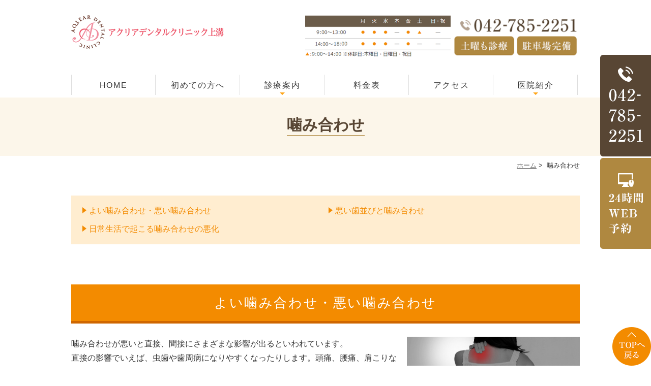

--- FILE ---
content_type: text/html; charset=UTF-8
request_url: http://www.aqlear.jp/engagement/
body_size: 8877
content:
<!DOCTYPE html>
<html lang="ja">
<head>
<meta name="viewport" content="width=device-width,minimum-scale=1.0,maximum-scale=2.0,user-scalable=yes,initial-scale=1.0" />
<meta http-equiv="Content-Type" content="text/html; charset=UTF-8" />
<title>噛み合わせ｜相模原市上溝の歯医者 アクリアデンタルクリニック上溝</title>


<!-- All in One SEO Pack 2.7.3 by Michael Torbert of Semper Fi Web Design[236,264] -->
<meta name="description"  content="噛み合わせが悪いと直接、間接的にさまざまな影響が出るといわれています。特に虫歯や歯周病になりやすくなったり頭痛、腰痛、肩こりなどを引き起こす顎関節症の原因が噛み合わせのこともありますので、不正咬合や顎関節症などでお悩みの方はお気軽に当院までご相談ください。" />

<meta name="keywords"  content="噛み合わせ,かみ合わせ,不正咬合,顎関節症,上溝,相模原市,アクリアデンタルクリニック上溝" />

<link rel="canonical" href="http://www.aqlear.jp/engagement/" />
			<script type="text/javascript" >
				window.ga=window.ga||function(){(ga.q=ga.q||[]).push(arguments)};ga.l=+new Date;
				ga('create', 'UA-127477152-1', 'auto');
				// Plugins
				
				ga('send', 'pageview');
			</script>
			<script async src="https://www.google-analytics.com/analytics.js"></script>
			<!-- /all in one seo pack -->
<link rel='dns-prefetch' href='//ajax.googleapis.com' />
<link rel='dns-prefetch' href='//s.w.org' />
<link rel="alternate" type="application/rss+xml" title="アクリアデンタルクリニック &raquo; フィード" href="http://www.aqlear.jp/feed/" />
<link rel="alternate" type="application/rss+xml" title="アクリアデンタルクリニック &raquo; コメントフィード" href="http://www.aqlear.jp/comments/feed/" />
<!-- Google Tag Manager -->
<script>(function(w,d,s,l,i){w[l]=w[l]||[];w[l].push({'gtm.start':
new Date().getTime(),event:'gtm.js'});var f=d.getElementsByTagName(s)[0],
j=d.createElement(s),dl=l!='dataLayer'?'&l='+l:'';j.async=true;j.src=
'https://www.googletagmanager.com/gtm.js?id='+i+dl;f.parentNode.insertBefore(j,f);
})(window,document,'script','dataLayer','GTM-WPJ8R4W');</script>
<!-- End Google Tag Manager -->
</head>

<body  class=" under-page page page-engagement ">
<!-- Google Tag Manager (noscript) -->
<noscript><iframe src="https://www.googletagmanager.com/ns.html?id=GTM-WPJ8R4W"
height="0" width="0" style="display:none;visibility:hidden"></iframe></noscript>
<!-- End Google Tag Manager (noscript) -->
<div id="header">
<div class="inner clearfix">
<div id="custom_html-2" class="widget_text headerinner"><div class="textwidget custom-html-widget"><h1>
<a href="http://www.aqlear.jp">
<img src="http://www.aqlear.jp/wp-content/themes/originalstyle-1column/img/logo.png" alt="アクリアデンタルクリニック上溝">
</a>
</h1>
<ul class="pc">
<li class="txt"><img class="" alt="TEL:042-785-2251 土曜も診療 駐車場完備" src="http://www.aqlear.jp/wp-content/uploads/2024/05/fbcc6e3e9b8391b19413f917e0edb0b3.png"></li>
</ul>
<ul class="sp">
<li><a href="http://www.aqlear.jp"><img src="http://www.aqlear.jp/wp-content/themes/originalstyle-1column/img/sp_gnav_img001.png" alt="HOME" /></a></li>
<li class="tel"><a href="tel:0427852251"　 onclick="ga('send', 'event', 'smartphone', 'phone-number-tap', 'main');"
><img src="http://www.aqlear.jp/wp-content/themes/originalstyle-1column/img/sp_gnav_img002.png" alt="TEL:042-785-2251" /></a></li>
<li><a href="https://ssl.haisha-yoyaku.jp/m5315972/login/serviceAppoint/index?SITE_CODE=hp" target="_blank" onclick="ga('send', 'event', 'smartphone', 'phone-mail-tap', 'main');"><img src="http://www.aqlear.jp/wp-content/themes/originalstyle-1column/img/sp_gnav_img003.png" alt="WEB予約" /></a></li>
<li><a href="http://www.aqlear.jp/clinic/#a03"><img src="http://www.aqlear.jp/wp-content/themes/originalstyle-1column/img/sp_gnav_img004.png" alt="アクセス" /></a></li>
<li id="toggle" class="sp"><a><img src="http://www.aqlear.jp/wp-content/themes/originalstyle-1column/img/sp_gnav_img005.png" alt="MENU" /></a></li>
</ul></div></div></div>
</div>

<div id="nav">
<div class="inner">
<div class="textwidget custom-html-widget"><div class="menu-header-nav-container">
<ul class="menu" id="menu-header-nav">
<li class="nav01"><a href="http://www.aqlear.jp/">HOME</a></li>
<li class="nav02"><a href="http://www.aqlear.jp/first/">初めての方へ</a></li>
<li class="has_children nav03"><a href="javascript:void(0)">診療案内</a>
<div class="submenu-wrap submenu-sp">
<div class="submenu-inner">
<ul class="sub-menu">
<li><a href="http://www.aqlear.jp/general/#a01">虫歯</a></li>
<li><a href="http://www.aqlear.jp/general/#a05">親知らず</a></li>
<li><a href="http://www.aqlear.jp/periodontal/">歯周病治療／再生療法</a></li>
<li><a href="http://www.aqlear.jp/stuffing/">詰め物・被せ物</a></li>
<li><a href="http://www.aqlear.jp/whitening/">ホワイトニング</a></li>
<li><a href="http://www.aqlear.jp/implant/">インプラント治療</a></li>
<li><a href="http://www.aqlear.jp/pediatric/">小児歯科</a></li>
<li><a href="http://www.aqlear.jp/correction/">小児矯正</a></li>
<li><a href="http://www.aqlear.jp/engagement/">噛み合わせ</a></li>
<li><a href="http://www.aqlear.jp/prevention/">予防歯科</a></li>
<li><a href="http://www.aqlear.jp/breath/">口臭</a></li>
</ul>
</div></div>
</li>
<li class="nav04"><a href="http://www.aqlear.jp/price/">料金表</a></li>
<li class="nav05"><a href="http://www.aqlear.jp/clinic/#a03">アクセス</a></li>
<li class="has_children nav06"><a href="javascript:void(0)">医院紹介</a>
<ul class="sub-menu submenu-sp">
<li><a href="http://www.aqlear.jp/clinic/#a01">院長紹介</a></li>
<li><a href="http://www.aqlear.jp/clinic/#a03">診療時間</a></li>
<li><a href="http://www.aqlear.jp/clinic/#a04">院内風景</a></li>
</ul>
</li>
</ul>
</div></div></div>
</div>
<div id="contents">
        <div class="page-title"><h2>噛み合わせ</h2></div>
      <div class="bread_wrap">  	<ul class="bread">
	<li><a href="http://www.aqlear.jp">ホーム</a>&nbsp;&gt;&nbsp;</li>
    <li>噛み合わせ</li></ul>
  </div>
<div class="inner clearfix">
<div id="main" class="mainblock under">
            <!-- temp-page -->
<div class="block">
<ul class="ul_arrow float-list float-list2 page-list">
	<li><a href="#a01">よい噛み合わせ・悪い噛み合わせ</a></li>
	<li><a href="#a02">悪い歯並びと噛み合わせ</a></li>
	<li><a href="#a03">日常生活で起こる噛み合わせの悪化</a></li>
</ul>
</div>
<div id="a01" class="h3">
<h3>よい噛み合わせ・悪い噛み合わせ</h3>
</div>
<div class="block-inner clearfix">
<p><img src="http://www.aqlear.jp/wp-content/uploads/2018/09/engagement_img001.jpg" alt="よい噛み合わせ・悪い噛み合わせ" class="alignright wp-image-86 size-full" width="767" height="511" />噛み合わせが悪いと直接、間接にさまざまな影響が出るといわれています。<br />
直接の影響でいえば、虫歯や歯周病になりやすくなったりします。頭痛、腰痛、肩こりなどを引き起こす顎関節症の原因が噛み合わせのこともあります。<br />
噛み合わせは生活習慣病と同じで、ちょっとしたクセや生活習慣から全身に影響を与えるようになることもあります。顎がずれ噛み合わせが悪くなると、偏った緊張が全身を支えている筋肉に次々に伝わっていき、姿勢をゆがめ、骨格を前後、左右、上下にゆがめます。このゆがみが原因で筋肉が凝ったり、管や神経が圧迫されて痛みやしびれを感じたりします。また、自律神経や免疫系にまで影響が及ぶともいわれています。<br />
何となく身体の不調を感じているという方は、自身の噛み合わせが良いのか悪いのか、一度当院でチェックできますのでお気軽にご相談ください。</p>
</div>
<h4>よい噛み合わせ</h4>
<div class="block-inner clearfix">
<p><img src="http://www.aqlear.jp/wp-content/uploads/2018/09/engagement_img002.jpg" alt="よい噛み合わせ" class="alignright size-full wp-image-87" />よい噛み合わせとは、左右の顎関節のずれがなく、正しい顎の位置で奥歯も前歯もバランスよく噛み合っている状態です。<br />
奥歯では、顎関節が正しい位置にあって、左右の奥歯が均等に当たることが理想的です。<br />
前歯では、上の前歯が下の前歯を被い、噛んだ時に下の前歯の切端が上の前歯の裏側に軽く当たる状態が、よい噛み合わせです。</p>
</div>
<h4>悪い噛み合わせ</h4>
<p>悪い噛み合わせとは、歯並びが悪く、噛み合わせのバランスが悪いために、歯や口腔、顎関節に負担をかけている状態です。<br />
下顎は頭蓋骨に筋肉や靱帯でぶら下がっている状態です。上の歯（上顎骨についています）の位置が悪いとテコの原理で、その歯が支点になって下顎は簡単にずれてしまいます。<br />
歯並びがいいように見えても、顎関節の位置が悪いことはよくあります。痛みや口が開きにくいなどの症状がある場合には、噛み合わせが悪い状態になっていることがあります。<br />
歯の高さが低くても、下顎を正しい位置に維持することができません。下顎が奥に押し込められて顎関節・筋肉・靭帯に負担がかかり、顎関節症になりやすい状態になります。合わない噛み合わせを放っておくと顎関節症のリスクが高まります。</p>
<div id="a02" class="h3">
<h3>悪い歯並びと噛み合わせ</h3>
</div>
<p>噛み合わせを悪化させる代表的な悪い歯並びについてご説明しましょう。</p>
<h4>開咬（オープンバイト）</h4>
<p>開咬とは噛んだ時に歯の一部しか接していない状態です。臼歯で噛んだときに前歯に隙間ができる前歯部開咬と、前歯で噛んだときに臼歯に隙間ができる臼歯部開咬の2種類があります。<br />
開咬では口が開きっぱなしで閉じられなかったり、食べ物が噛みづらく咀嚼しにくくなるといった影響が出ます。<br />
遺伝的な原因もありますが、指しゃぶり、口呼吸、前歯を押し出すような舌のクセ、頬杖などで後天的に開咬になってしまうケースもあります。</p>
<h4>過蓋咬合（かがいこうごう）</h4>
<p>上の歯が下の歯に完全に覆い被さって、下の歯が見えなくなっている状態です。上顎の骨が長すぎる、下顎が短すぎるといったことが原因です。虫歯や歯周病で歯が抜けたり、抜歯をした後に下顎が後退して生じることもあります。<br />
気道が狭くなるため呼吸に問題が起きたり、顎回りの筋肉が緊張しやすくなったりします。</p>
<h4>屋根状咬合（低位咬合・出歯）</h4>
<p>上の前歯が前に突き出る、いわゆる出っ歯の状態です。遺伝的な原因もありますが、指しゃぶり、口呼吸、前歯を押し出すような舌のクセ、爪を噛むなど後天的な原因もあります。<br />
奥歯に高さが不足している場合にも、屋根状咬合になります。</p>
<h4>反対咬合（受け口）</h4>
<p>いわゆる受け口という状態で、上下の歯の噛み合わせが逆（下の歯が上の歯の前に被る）になっているものです。上顎の骨が未発達であるケースや、下顎骨が過大成長しているケースで反対咬合になることがあります。また、奥歯の高さ不足でも起こります。<br />
乳歯期などは上顎の成長を促す治療が中心となります。</p>
<h4>咬叉咬合（こうさこうごう）</h4>
<p>上下の歯列の水平方向にずれているケースです。全体がずれているケースや左右どちらかがずれているケースもあります。また、一部の歯だけがずれていることもあり、歯列が不規則でデコボコに生えているように見えます。<br />
骨格の遺伝が原因のこともありますが、幼児期の横向き寝、頬杖など歯列弓に横から力が加わったことが原因になったりします。頬骨の成長がアンバランスになったりして歯がきれいに生えそろわないために噛み合わせが合いません。</p>
<h4>歯並びが悪くなるとどうなるか</h4>
<p>虫歯や歯周病のリスクが高まります。<br />
食べかすが歯に詰まりやすくなり、逆に歯間に歯ブラシが届きにくくなったりするため、口腔環境が悪化し、虫歯菌、歯周病菌を育む歯垢（プラーク）がたまりやすくなるからです。<br />
食事の時にバランスよく噛めないため、顎をはじめ首や肩の筋肉に負担がかかり、首や肩、背中が凝ったり、疲れやすくなったりします。顎関節に負荷がかかることで顎関節症のリスクも高まります。<br />
食べ物を細かく砕いたり、すりつぶしたりという歯の役割を十分に果たせないために、消化管に負担がかかり、消化不良を起こすことがあります。</p>
<div id="a03" class="h3">
<h3>日常生活で起こる噛み合わせの悪化</h3>
</div>
<p>噛み合わせは遺伝的要素や骨格の未発達が原因であることが多いのですが、日常の生活習慣やクセで悪化することがあります。</p>
<h5>歯ぎしり</h5>
<p>ギリギリと音がするほど歯を擦り合わせてしまう歯ぎしりは、歯や顎に相当な負担をかけます。ストレスによる緊張が原因で、睡眠時に発生することが多いようです。<br />
歯ぎしりで、歯が摩耗したり、ぐらついたり、折れたりすることがあります。こんな症状が出ると噛み合わせに影響し、悪化すると顎関節症に至ることもあります。</p>
<h5>食いしばり</h5>
<p>クレンチング症候群ともいわれ、ストレスや緊張状態のときに長時間歯を食いしばってしまう状態です。これも睡眠時に起こることが多く、クセになって毎日長時間続くようになると、歯、顎、筋肉にダメージが蓄積し、歯が痛む、歯がしみる、歯が割れたり欠けたりするなどの症状が出ます。睡眠不足になって慢性疲労の原因となることもあります。<br />
食いしばりの自覚がないこともありますが、頰の内側に噛んだ跡がある、舌の縁が歯に押しつけられてギザギザに歯の跡がついているなどの症状があれば、食いしばりをしているかもしれません。</p>
<h5>虫歯</h5>
<p>虫歯で歯に痛みがあると、痛みのない歯ばかりを使うようになって、その結果、歯の摩耗のバランスが崩れ噛み合わせが悪くなります。<br />
虫歯は歯科治療（被せ物、詰め物、抜歯など）によって噛み合わせが悪くなることもあります。噛み合っていない親知らず、あるいは生えていない親知らずを抜いたりしても、噛み合わせが変わることがありますし、顎関節に負担がかかっているような場合には、歯科治療で噛み合わせが変化し、顎関節症を発症することもあります。</p>
<h5>歯周病</h5>
<p>歯周病菌が歯茎に炎症を起こし、歯槽骨を溶かして歯をぐらつかせたり、歯並びを替えてしまうため、噛み合わせが合わなくなります。</p>
<h5>クセや習慣</h5>
<p>さまざまなクセや習慣が噛み合わせを悪化させると考えられています。またこれらのクセや習慣は顎関節症の原因としても挙げられています。こうしたクセがご自身やお子さん、ご家族にないかどうか、確認してみましょう。</p>
<ul class="ul01 float-list float-list2">
	<li>頬杖</li>
	<li>片側噛み</li>
	<li>うつ伏せ寝</li>
	<li>横向き寝</li>
	<li>長時間足を組んで座る</li>
	<li>猫背（悪い姿勢）</li>
	<li>指を噛む、指しゃぶり</li>
	<li>口呼吸</li>
</ul>
<p>生活上の事故やスポーツ、趣味、加齢などが原因となることもあります。</p>
<ul class="ul01 float-list float-list2">
	<li>交通事故（衝突事故）</li>
	<li>外傷（転倒、殴打）</li>
	<li>スキューバダイビング</li>
	<li>格闘系のスポーツ</li>
	<li>吹奏楽演奏</li>
	<li>偏食</li>
	<li>加齢による筋肉の衰え</li>
	<li>加齢による骨格の変化</li>
</ul>
<h4>噛み合わせが悪くなると出る症状</h4>
<p>噛み合わせの悪化は、ものが噛みづらい、歯に食べ物が詰まる、口が閉じられないなどのさまざまなトラブルが生じます。口腔環境が悪化し、虫歯菌、歯周病菌が増殖しやすくなります。<br />
また唾液の分泌量が減少するドライマウス、口臭などの原因ともなります。</p>
<p>全身への悪影響の波及も懸念されます。噛み合わせが悪いことで顎の重心がずれ、その緊張状態が筋肉や靱帯を通して骨格のあらゆる部分で緊張やゆがみを誘発して、腰痛や肩凝りなどの症状を引き起こします。<br />
また食べ物を細かくかみ砕けないため消化管に負担がかかり、下痢や便秘などを引き起こしたりします。</p>
<ul class="ul01 float-list float-list2">
	<li>虫歯、歯周病</li>
	<li>口臭、歯槽膿漏</li>
	<li>顎関節症</li>
	<li>口の中、舌を噛んでしまう</li>
	<li>発音が不明瞭になる</li>
	<li>くいしばり、歯ぎしり</li>
	<li>口を閉じていられない</li>
	<li>睡眠時無呼吸症候群</li>
	<li>下痢</li>
	<li>便秘など消化器官への悪影響</li>
	<li>腰痛</li>
	<li>頭痛、めまい</li>
	<li>うつ病</li>
</ul>
<h4>顎関節症が怖い</h4>
<p>噛み合わせが悪化すると出る症状の中でも、顎関節症には注意が必要です。<br />
顎関節症は、下顎を吊っている顎関節で、上顎骨と下顎骨の間のクッションの役割を果たす軟骨組織が押し出されて、痛みを感じたり、顎が鳴る、口が開かないなどの症状を呈します。<br />
さらに進行すると、周囲の筋肉が緊張して引っ張り合ったり、顔面骨格が歪んできたりし、それが全身症状に発展して頭痛、肩凝り、耳鳴り、めまい、腰痛、手のしびれ、睡眠障害などを引き起こします。また精神面にも影響し、ストレス、抑うつ、情緒不安定などがあらわれます。</p>
<h4>専門医に相談しましょう</h4>
<p>顎関節症の治療はナイトガード（マウスピース）で睡眠中の歯ぎしりや食いしばりの負担を軽減できる可能性があります。<br />
ただ、症状が多岐にわたるため、その都度適切な治療を行う必要があります。まずは当院まで相談してください。</p>
<h5>ナイトガード</h5>
<p>患者さん一人一人に合わせて作製されるマウスピースです。これを上下どちらかの歯列に装着します。睡眠中の歯ぎしりや食いしばりで顎関節や歯が削れることを防ぎ、また、歯ぎしりや食いしばりからくる顎や首の筋肉の緊張を和らげて、顎関節症の発症を予防する効果があります。</p>
<h5>無料カウンセリング</h5>
<p>噛み合わせや顎関節症の心配がある方には、当院で無料カウンセリングを行っています。時間をかけて丁寧に診察いたしますので、お悩みの方は一度ご相談ください。</p>    </div>
<div id="aside">

<div id="custom_html-6" class="widget_text sideinner"><div class="textwidget custom-html-widget"><div class="inq">
<a href="tel:0427852251"><img src="http://aqlear.sakura.ne.jp/aqlear.jp/wp-content/uploads/2018/09/side_tel.png" alt="TEL:042-785-2251"></a>
<a href="https://ssl.haisha-yoyaku.jp/m5315972/login/serviceAppoint/index?SITE_CODE=hp" target="_blank" onclick="ga('send', 'event', 'smartphone', 'phone-mail-tap', 'main');"><img src="http://aqlear.sakura.ne.jp/aqlear.jp/wp-content/uploads/2018/09/side_btn.png" alt="24時間WEB予約"></a>
</div></div></div>
</div></div>
<div id="custom_html-5" class="widget_text contentbottom"><div class="textwidget custom-html-widget"><div class="inner">
<div class="contact-bn">
<a href="http:/aqlear.jp/blog/"
target="_blank"><img src="http://aqlear.sakura.ne.jp/aqlear.jp/wp-content/uploads/2018/09/btn_img001.jpg" alt="院長ブログ"></a>
<a href="http://aqlear.com/" target="_blank"><img src="http://aqlear.sakura.ne.jp/aqlear.jp/wp-content/uploads/2018/09/btn_img002.jpg" alt="アクリアデンタルクリニック多摩センター"></a>
<a href="https://doctorsfile.jp/h/186591/df/1/" target="_blank"><img src="http://aqlear.sakura.ne.jp/aqlear.jp/wp-content/uploads/2018/09/btn_img003.jpg" alt="DoctorsFile 当院のドクターがドクターズ・ファイルに紹介されました"></a>
</div>
</div></div></div></div>

<div class="" id="footer">
<div class="inner clearfix ">
<div id="custom_html-4" class="widget_text footerinner"><div class="textwidget custom-html-widget"><div class="columns">
<div class="column col_2">
<div class="clearfix">
<ul id="menu-footer-nav" class="menu">
<li class="menu-item-has-children"><span class="nav_title">CLINIC</span>
<ul class="sub-menu" style="display: block;">
<li><a href="http://www.aqlear.jp">HOME</a></li>
<li><a href="http://www.aqlear.jp/clinic/">医院紹介</a></li>
<li><a href="http://www.aqlear.jp/first/">初めての方へ</a></li>
<li><a href="http://www.aqlear.jp/">料金案内</a></li>
<li><a href="http://www.aqlear.jp/clinic/#a03">診療時間・アクセス</a></li>
<li><a href="http://www.aqlear.jp/sitemap">サイトマップ</a></li>
</ul>
</li>
<li class="menu-item-has-children"><span class="nav_title">MENU</span>
<ul class="sub-menu" style="display: block;">
<li><a href="http://www.aqlear.jp/general/#a01">虫歯</a></li>
<li><a href="http://www.aqlear.jp/general/#a05">親知らず</a></li>
<li><a href="http://www.aqlear.jp/periodontal/#a01">口臭</a></li>
<li><a href="http://www.aqlear.jp/prevention/">予防歯科</a></li>
<li><a href="http://www.aqlear.jp/pediatric/">小児歯科</a></li>
<li><a href="http://www.aqlear.jp/periodontal/">歯周病治療／再生療法</a></li>
</ul>
<ul class="sub-menu" style="display: block;">
<li><a href="http://www.aqlear.jp/correction/">小児矯正</a></li>
<li><a href="http://www.aqlear.jp/engagement/">噛み合わせ</a></li>
<li><a href="http://www.aqlear.jp/stuffing/">詰め物・被せ物</a></li>
<li><a href="http://www.aqlear.jp/whitening/">ホワイトニング</a></li>
<li><a href="http://www.aqlear.jp/implant/">インプラント治療</a></li>
</ul>
</li>
</ul>
</div>
</div>
<div class="column col_2">
<div class="footer_access">
<p><img src="http://www.aqlear.jp/wp-content/themes/originalstyle-1column/img/f_logo.png" alt="アクリアデンタルクリニック上溝"></p>
<table class="table01 f_table">
<tr>
<th>電話</th>
<td>042-785-2251</td>
</tr>
<tr>
<th>所在地</th>
<td>神奈川県相模原市中央区上溝3-20-24<br />戸田ビルディング2F</td>
</tr>
</table>
<div class="googlemap"><iframe src="https://www.google.com/maps/embed?pb=!1m18!1m12!1m3!1d3245.8092558223207!2d139.35322065074638!3d35.55841274420848!2m3!1f0!2f0!3f0!3m2!1i1024!2i768!4f13.1!3m3!1m2!1s0x60190287d94b067d%3A0x88059f142ec96a15!2z44CQ44Ki44Kv44Oq44Ki44OH44Oz44K_44Or44Kv44Oq44OL44OD44KvIOS4iua6neOAkSDkuIrmup0g5q2v5Yy76ICF44O75q2v56eR!5e0!3m2!1sja!2sus!4v1536655182973" width="600" height="450" style="border:0" allowfullscreen></iframe></div>
<div style="width: 100%;"><!-- ←widthでサイズ調整 --><a style="border: 1px solid #E4E4E4; display: block;" href="https://www.ex-act.jp/" target="_blank" rel="noopener"><img style="width:100%;height:auto;margin:0;vertical-align:bottom;" src="https://www.ex-act.jp/bnr/logo-exact.svg" alt="歯科専門ホームページ作成" /></a><a style="padding-top: 3.75%; text-decoration: none; flex-flow: row wrap; justify-content: center; display: flex; color: #4d4d4d;" href="https://www.ex-act.jp/" target="_blank" rel="noopener"><span style="font-size: 14px; font-family: '游ゴシック体',YuGothic,'游ゴシック','Yu Gothic',sans-serif; font-feature-settings: 'palt' 1; letter-spacing: 0.04em; font-weight: bold; text-align: left;">歯科専門ホームページ作成</span></a></div>
</div>
</div>
</div>
<p class="copyright">&copy;アクリアデンタルクリニック上溝</p>
<div class="inq01"><a href="#header"><img src="http://www.aqlear.jp/wp-content/themes/originalstyle-1column/img/totop.png" alt="一番上に戻る"></a></div></div></div></div>
</div>
<link rel='stylesheet' id='slick-style-css'  href='http://www.aqlear.jp/wp-content/themes/originalstyle-1column/css/slick.css?ver=4.9.26' type='text/css' media='all' />
<link rel='stylesheet' id='simplelightbox-style-css'  href='http://www.aqlear.jp/wp-content/themes/originalstyle-1column/css/simplelightbox.min.css?ver=4.9.26' type='text/css' media='all' />
<link rel='stylesheet' id='originalstylecommon-style-css'  href='http://www.aqlear.jp/wp-content/themes/originalstyle-1column/common.css?ver=4.9.26' type='text/css' media='all' />
<link rel='stylesheet' id='originalstyle-style-css'  href='http://www.aqlear.jp/wp-content/themes/originalstyle-1column/style.css?ver=4.9.26' type='text/css' media='all' />
<link rel='stylesheet' id='originalstyleindex-style-css'  href='http://www.aqlear.jp/wp-content/themes/originalstyle-1column/index.css?ver=4.9.26' type='text/css' media='all' />
<script type='text/javascript' src='https://ajax.googleapis.com/ajax/libs/jquery/1.10.1/jquery.min.js?ver=1.10.1'></script>
<script type='text/javascript' src='http://www.aqlear.jp/wp-content/themes/originalstyle-1column/js/script.js?ver=4.9.26'></script>
<script type='text/javascript' src='http://www.aqlear.jp/wp-content/themes/originalstyle-1column/js/slick.js?ver=4.9.26'></script>
<script type='text/javascript' src='http://www.aqlear.jp/wp-content/themes/originalstyle-1column/js/simple-lightbox.min.js?ver=4.9.26'></script>
<script type='text/javascript' src='http://www.aqlear.jp/wp-content/themes/originalstyle-1column/js/loop.js?ver=4.9.26'></script>

<script type="text/javascript">
$('.slider').slick({
autoplay: true,
  arrows: true,
fade: true,
  centerMode: true,
  centerPadding: '20%',
     responsive: [{
         breakpoint: 2000,
         settings: {
  centerPadding: '8%',
         }
     }, {
         breakpoint: 2000,
         settings: {
            arrows: false,
             centerMode: false,

         }
     }]
});
</script>
</body>
</html>

--- FILE ---
content_type: text/css
request_url: http://www.aqlear.jp/wp-content/themes/originalstyle-1column/common.css?ver=4.9.26
body_size: 4938
content:
@charset "UTF-8";
/*
Theme Name:Original Style - 1column
Version:1.1
2016.11.05
header,nav,footerなどの構成の指定
*/

/*===================
 Reset
===================*/

html, body, div, span, applet, object, iframe, h1, h2, h3, h4, h5, h6, p, blockquote, pre, a, abbr, acronym, address, big, cite, code, del, dfn, em, img, ins, kbd, q, s, samp, small, strike, strong, sub, sup, tt, var, b, u, i, center, dl, dt, dd, ol, ul, li, fieldset, form, label, legend, table, caption, tbody, tfoot, thead, tr, th, td, article, aside, canvas, details, embed, figure, figcaption, footer, header, hgroup, menu, nav, output, ruby, section, summary, time, mark, audio, video {
    margin: 0;
    padding: 0;
    border: 0;
    font-size: 100%;
    font: inherit;
    vertical-align: baseline;
}
body {
    line-height: 1;
    -webkit-text-size-adjust: 100%;
}
ol, ul {
    list-style: none;
}
blockquote, q {
    quotes: none;
}
blockquote:before, blockquote:after, q:before, q:after {
    content: '';
    content: none;
}
table {
    border-collapse: collapse;
    border-spacing: 0;
}

@media screen and (min-width: 768px) {
a[href^="tel:"] {
    pointer-events: none;
}
}
/*===================
 Native
===================*/

/* editor */

.mainblock p, .mce-content-body p {
    display: block;
    margin: 0 0 1em;
}
strong {
    font-weight: bold;
}
em {
    font-style: italic;
}
blockquote {
    display: block;
    -webkit-margin-before: 1em;
    -webkit-margin-after: 1em;
    -webkit-margin-start: 40px;
    -webkit-margin-end: 40px;
}
/**/img[class*="wp-image-"], img[class*="attachment-"] {
    height: auto;
    max-width: 100%;
}
/* clearfix */

.clearfix {
    overflow: hidden;
    zoom: 1;
}
.clearfix:after {
    content: "";
    display: block;
    clear: both;
}
body {
    font-family: "メイリオ", Meiryo, "ヒラギノ角ゴ Pro W3", "Hiragino Kaku Gothic Pro", "ＭＳ Ｐゴシック", "MS PGothic", sans-serif;
    color: #333;
    line-height: 1.8em;
    letter-spacing: 0;
    font-size: 16px;
}
a:focus, *:focus {
    outline: none;
}
a, a img {
    -webkit-transition: 200ms;
    transition: 200ms;
}
a, a:visited {
    color: #333;
}
a:hover {
    text-decoration: none;
}
a:hover img {
    opacity: 0.7;
    -moz-opacity: 0.7;
    filter: alpha(opacity=70);
    cursor: pointer;
}
img {
    max-width: 100%;
    max-height: 100%;
}
/*==========================
	base
==========================*/

#header > .inner, #nav > .inner, #contents > .inner, #footer .inner {/* コンテンツ幅 */
    width: 1000px;
    margin: 0 auto;
    max-width: 96%;
}
/*==========================
	#header
==========================*/

#header {
    box-sizing: border-box;
}
#header h1 {/* h1ロゴのサイズ指定 */
    display: block;
    float: left;
    max-width: 35%;
    width: 300px;
    padding-top: 0;
}
#header h1 img {
    width: 100%;
}
#header h1 a:hover img {
    opacity: 1;
    -moz-opacity: 1;
    filter: alpha(opacity=100);
}
.headerinner ul.pc {
    float: right;
    overflow: hidden;
    max-width: 54%;
    box-sizing: border-box;
    text-align: right;
}
.headerinner ul img {
    display: block;
}
.headerinner .txt {
    float: left;
}
.headerinner .txt img {
    width: 100%;
}
.headerinner .tel {
}
.headerinner .tel img.telimg {
    width: 280px;
}
.headerinner .inq {
    padding-top: 14px;
}
.headerinner .inq .access {
    width: 90px;
    max-width: 32.15%;
    float: left;
}
.headerinner .inq .btn {
    width: 183px;
    max-width: 65.4%;
    float: right;
}
/*==========================
	#nav
==========================*/

.menu-sp-nav-container {/* スマホ用メニューを隠す */
    display: none;
}
.fixed {/* javascript用 */
    position: fixed;
    top: 0;
}
#nav {
    background: #fff;
    box-sizing: border-box;
}
/*==========================
	#contents
==========================*/

/* H2タイトル -------------*/
.page-title {
    background: #fcf6ea;
    padding: 2.5em 0;
}
.page-title h2 {
    font-family: "游明朝", YuMincho, "Hiragino Mincho ProN", "Hiragino Mincho Pro", "ＭＳ 明朝", serif;
    font-size: 30px;
    color: #584634;
    font-weight: bold;
    padding: 0 0 0.2em;
    margin: 0 auto;
    display: table;
    box-sizing: border-box;
    border-bottom: 1px solid #af8840;
}
/* パンくず -------------*/
.bread_wrap {
    background: #fff;
    margin-bottom: 2.5em;
}
.home .bread_wrap {
    margin-bottom: 0;
}
.bread_wrap .bread {
    box-sizing: border-box;
    margin-left: auto;
    margin-right: auto;
    width: 1000px;
    max-width: 96%;
}
.bread {
    padding: 0.4em 0 0.4em;
    font-size: 82%;/*13px*/
    margin-bottom: 0.5em;
    text-align: right;
}
.bread li {
    display: inline-block;
    line-height: 1.3em;
}
.bread li a {
    color: #666;
}
.bread li a:hover {
    text-decoration: none;
}
/* コンテンツの下部余白 -------------*/

.mainblock.under {
    padding-bottom: 3em;
}
/*==========================
	#aside
==========================*/

/*==========================
	.contentbottom
==========================*/

.contentbottom {
    text-align: center;
    margin: 2% auto;
}
.contentbottom .contact-bn {
    text-align: center;
}
.contentbottom .contact-bn a {
    display: inline-block;
    margin: 0 0.5% 1em;
}
/*==========================
	#footer
==========================*/

.bnr {
    padding: 40px 0 0;
}
.bnr a {
    display: inline-block;
    margin: 0 0.5% 0;
    width: 360px;
    max-width: 46%;
}
#footer {
    padding: 3em 0 0.5em;
    text-align: left;
    background: #fcfaf5;
    color: #555;
    font-size: 15px;
}
#footer li.menu-item-has-children {
    margin-bottom: 2em;
}
#menu-footer-nav li.menu-item-has-children > .nav_title {
    font-size: 22px;
    pointer-events: none;
    color: #f38b00;
    display: block;
    font-family: "游明朝", YuMincho, "Hiragino Mincho ProN", "Hiragino Mincho Pro", "ＭＳ 明朝", serif;
}
#footer .sub-menu {
    font-size: 15px;
    margin-bottom: 1.2em;
    margin-top: 1em;
    display: block !important;
}
#footer .menu-item-has-children:nth-child(2) .sub-menu {
    width: 50%;
    float: left;
}
#footer .sub-menu li {
    line-height: 1.4;
    font-size: 15px;
    position: relative;
    margin-bottom: 0.7em;
    padding-left: 14px;
}
#footer .sub-menu li::before {
    position: absolute;
    content: ">";
    width: 0;
    height: 0;
    top: 4px;
    left: 0;
    margin: -4px 0 0 0;
}
#footer li a {
    text-decoration: none;
    color: #555;
}
#footer li a:hover {
    color: #f38b00;
}
.footer_access p {
    line-height: 1.6;
    font-size: 15px;
}
.footer_access p.logo {
    margin-bottom: 1em;
}
#footer .googlemap iframe {
    border: 1px solid #ccc;
    box-sizing: border-box;
}
.copyright {/**/
    text-align: center;
    padding: 0em 0 1.2em;
    font-size: 14px;
    color: #555;
}
.f_table th {
    border-color: #ddd !important;
}

/********************************
	Responsive
*********************************/

@media screen and (min-width: 768px) {/* タブレットまで */
.sp {
    display: none !important;
}
.telbtn {
    display: none;
}
/*==========================
	base
==========================*/

/*-- 2カラム時の設定 ------------
#main {
	width:720px;
	float:right;
}
#aside {
	width:240px;
	float:left;
	margin-bottom:20px;
}
--------------*/

/*==========================
	#header
==========================*/
#header {
    padding: 30px 0 30px;
    top: 0;
    left: 0;
    width: 100%;
    z-index: 100;
}
/*==========================
	#nav
==========================*/
#nav {
    left: 0;
    width: 100%;
    z-index: 100;
    box-sizing: content-box;
    background: #fff;
}
#nav .inner {
    height: 50px;
}
/* PC用グローバルナビゲーション */
#nav .nav03 li > a {
    position: relative;
    border-right: none;
    color: #b0711e;
    text-align: left;
    display: inline-block;
    box-sizing: border-box;
}
#nav .nav03 li > a:hover {
    border-bottom: 1px solid #b0711e;
}
#nav .nav03 li:first-child > a {
    border-left: none;
}
#menu-header-nav > li.nav03 {
    float: left;
    position: inherit;
}
#menu-header-nav li .submenu-wrap {
    height: 0;
    overflow: hidden;
}
#menu-header-nav li:hover .submenu-wrap {
    display: block;
    position: absolute;
    width: 100%;
    left: 0;
    z-index: 4;
    background: #fff2e1;
    overflow: hidden;
    height: auto;
    padding-bottom: 1em;
    padding-top: 1em;
    border-top: 1px solid #d9e2f2;
}
#menu-header-nav li .submenu-wrap .submenu-inner {
    width: 1000px;
    max-width: 96%;
    margin: 0 auto 0;
    overflow: hidden;
}
#menu-header-nav li .submenu-wrap .menutitle {
    text-align: left;
    overflow: hidden;
    display: block;
    font-size: 15px;
    top: 0;
    height: 0;
    position: relative;
    padding-left: 22px;
    font-weight: bold;
    margin-bottom: 10px;
    margin-left: 10px;
    margin-right: 10px;
    -moz-transition: .2s;
    -webkit-transition: .2s;
    -o-transition: .2s;
    -ms-transition: .2s;
    transition: .2s;
}
#menu-header-nav li .submenu-wrap .menutitle::before {
    position: absolute;
    content: "";
    width: 6px;
    height: 6px;
    top: 13px;
    left: 5px;
    border-top: solid 2px #febca6;
    border-right: solid 2px #febca6;
    -webkit-transform: rotate(45deg);
    -ms-transform: rotate(45deg);
    transform: rotate(45deg);
}
#menu-header-nav li .submenu-wrap .menutitle a {
    display: inline;
    background: none;
    color: #505050;
    padding: 0;
}
#menu-header-nav li .submenu-wrap .menutitle a:hover {
    color: #febca6;
}
#menu-header-nav li:hover .submenu-wrap .menutitle {
    height: auto;
    top: 0;
    padding-bottom: 10px;
    padding-top: 5px;
    border-bottom: 1px solid #ccc;
}
#menu-header-nav .submenu-wrap ul.sub-menu {
    position: relative;
    float: left;
    width: 100%;
    background: none;
    margin-left: 0;
    text-align: left;
    box-sizing: border-box;
    padding-left: 10px;
    padding-right: 10px;
}
#menu-header-nav .nav03 .submenu-wrap ul.sub-menu li {
    position: relative;
    padding-left: 1em;
    float: left;
    width: 49%;
}
#menu-header-nav .submenu-wrap ul.sub-menu li.submenu-title {
    padding-left: 0.4em;
    font-weight: bold;
    font-size: 15px;
}
#menu-header-nav .submenu-wrap ul.sub-menu li.submenu-title::before {
    display: none;
}
#nav li {
    box-sizing: border-box;
}
#nav li.has_children > a::after {
    position: absolute;
    top: 40px;
    left: 50%;
    margin: 0 0 0 -5px;
    width: 0px;
    height: 0px;
    content: "";
    border: 5px solid transparent;
    border-top: 5px solid #ffa517;
    background: none;
}
#nav a, #menu-header-nav > li > span {
    text-decoration: none;
    display: block;
    text-align: center;
    background-repeat: no-repeat;
    line-height: 1.35em;
    box-sizing: border-box;
    -webkit-transition: 200ms;
    transition: 200ms;
}
#menu-header-nav > li {
    width: 16.6%;
    position: relative;
    float: left;
}
#menu-header-nav > li > a, #menu-header-nav > li > span {/**/
    font-size: 16px;
    height: 50px;
    box-sizing: border-box;
    padding: 15px 4px;
    color: #333333;
    letter-spacing: 0.1em;
    position: relative;
    z-index: 20000;
    line-height: 1.4em;
}
#menu-header-nav > li > a::before, #menu-header-nav > li > a::after {
    position: absolute;
    content: "";
    right: 0;
    top: 5px;
    height: 40px;
    width: 1px;
    background: #dddddd;
}
#menu-header-nav > li.nav01 > a::before {
    left: 0;
}
#menu-header-nav > li > a:hover, #menu-header-nav > li:hover > a > span {
    color: #b0711e;
    cursor: pointer;
    background-color: #fff2e1;
}
#menu-header-nav li {
    -moz-transition: .2s;
    -webkit-transition: .2s;
    -o-transition: .2s;
    -ms-transition: .2s;
    transition: .2s;
}
	#menu-header-nav .submenu-wrap ul.sub-menu li::before {
    position: absolute;
    content: "";
    width: 5px;
    height: 5px;
    top: 9px;
    left: 5px;
    border-top: solid 1px #af8840;
    border-right: solid 1px #af8840;
    -webkit-transform: rotate(45deg);
    -ms-transform: rotate(45deg);
    transform: rotate(45deg);
}
#menu-header-nav ul.sub-menu {
    position: absolute;
    padding: 0;
    background: none;
    z-index: 9;
    top: 0;
    left: 0;
    width: 100%;
    box-sizing: border-box;
    text-align: center;
    -moz-transition: .2s;
    -webkit-transition: .2s;
    -o-transition: .2s;
    -ms-transition: .2s;
    transition: .2s;
}
#menu-header-nav >li:last-child ul.sub-menu {
    width: 100%;
}
#menu-header-nav > li > ul.sub-menu {
    height: auto;
    overflow: hidden;
}
#menu-header-nav > li:hover > ul.sub-menu {
    height: auto;
    top: 50px;
    padding-top: 0;
    padding-bottom: 0;
    background: #fff2e1;
}
#menu-header-nav > li > ul.sub-menu > li {
    width: 100%;
    height: 0;
}
#menu-header-nav > li:hover > ul.sub-menu > li {
    float: none;
    height: auto;
    border-top: 1px solid #af8840;
}
#menu-header-nav > li > ul.sub-menu > li a {
    font-size: 14px;
    text-align: center;
    text-indent: inherit;
    color: #b0711e;
    padding: 12px 5px 11px;
    display: block;
}
#menu-header-nav .nav06 ul.sub-menu li a:hover {
    color: #fff;
    background-color: #f38b00;
}
/*==========================
	#contents
==========================*/

/* コンテンツのmin-height -------------*/

#contents #main {
    min-height: 600px;
}
/*==========================
	#aside
==========================*/

#aside .inq { /* サイド固定バナー */
    position: fixed;
    top: 15%;
    right: 0;
    width: 100px;
    z-index: 5;
}
#aside .inq a {
    display: block;
    margin-bottom: 0.2em;
}
#aside .inq a:hover img {
    opacity: 0.8;
    -moz-opacity: 0.8;
    filter: alpha(opacity=80);
}
/*-- ブログページ ------------*/

.caegory-in-blog #main, .single-in-blog #main {
    float: right;
    width: 72%;
}
.caegory-in-blog #aside, .single-in-blog #aside {
    float: left;
    width: 24%;
}
/*==========================
	.contentbottom
==========================*/

.contentbottom .contact-bn a {
    max-width: 30%;
}
/*==========================
	#footer
==========================*/

#footer #menu-footer-nav {
    float: left;
    width: 100%;
    box-sizing: border-box;
    padding-right: 1.4%;
}
#footer li.menu-item-has-children {
    float: right;
    width: 58%;
}
#footer li.menu-item-has-children:first-child {
    width: 40%;
    float: left;
}
#footer .footer_access {
    float: right;
    width: 100%;
    box-sizing: border-box;
    padding-right: 1.4%;
}
#footer .googlemap {
    padding-bottom: 45%;
}
}

@media screen and (max-width: 1200px) {
#aside .inq {
    top: 30%;
    width: 60px;
}
}

@media screen and (max-width: 1042px) {/*コンテンツが横幅いっぱいになったら*/
/*==========================
	base
==========================*/
/*-- 2カラム時の設定 ------------
#main {
	width:720px;
	max-width:100%;
	float:none;
	margin:0 auto 2.5em;
}
.home #main {
	width:720px;
}

#aside {
	width:490px;
	max-width:100%;
	float:none;
	margin:0 auto 20px;
}
#aside .sideinner {
	overflow:hidden;
	margin-bottom:20px;
}
------------------*/

/*==========================
	#nav
==========================*/
#nav li {
    box-sizing: border-box;
}
#menu-header-nav > li a {
    font-size: 12px;
    padding-top: 18px;
}
#menu-header-nav ul.sub-menu li a {
    font-size: 12px;
}
/*==========================
	#footer
==========================*/

#footer #menu-footer-nav {
    width: 100%;
}
#footer .footer_access {
    width: 100%;
    margin-bottom: 1.5em;
}
}

@media screen and (min-width: 768px) and (max-width: 768px) {
#footer li, #footer li a, #menu-sitemap li, #menu-sitemap li a {
    vertical-align: top;
}
}

@media screen and (max-width: 767px) {/* スマホ */
.pc {
    display: none !important;
}
/*==========================
	base
==========================*/
/*-- 2カラム時の設定 ------------
#main , #aside{
	width:480px;
	max-width:96%;
	float:none;
}*/
/*==========================
	#header
==========================*/
#header {
    padding: 16px 0 15px;
}
#header h1 {
padding: 0;
max-width: 100%;
float: none;
margin: 0 auto 20px;
}
#header .inner {
    max-width: 100%;
}
.headerinner ul {
    float: left;
    width: 100%;
    background: rgba(255,255,255,0.9);
    z-index: 2;
}
.headerinner ul img {
    position: relative;
    width: 20%;
    float: left;
    border-left: 1px solid #584634;
    box-sizing: border-box;
}
.headerinner ul li:last-child img {
    border-right: 1px solid #584634;
}
.headerinner .tel {
}
.headerinner .mail {
    float: left;
    max-width: 32%;
    margin-right: 4.5%;
    width: 61px;
}
.headerinner #toggle {
}
/*==========================
	#nav
==========================*/
#nav {
    height: auto;
    padding: 0;
}
#nav.fixed {/*.fixedの指定を初期化して無効に。スマホに影響させないため*/
    position: inherit!important;
    top: auto!important;
}
/* メニューボタン
#toggle {
display: block;
position: absolute;
top:0;
right:0;
width:auto;
height:86px;
}
#toggle a {
width:100%;
margin:0;
float:none;
position: relative;
padding:0;
border:none;
}
#toggle img { max-height:100%;}
#toggle a:hover {
background:none !important;
} */


/* #menu-header-nav ------*/
#menu-header-nav, #menu-header-nav .sub-menu {/* スライドダウンさせるために隠す */
    display: block;
}
#menu-header-nav {/* スライドダウンさせるために隠す */
    display: none;
}
#nav ul li .subtxt {
    display: none;
}
#nav ul li > a br {
    display: none;
}
#nav ul li.nav03 ul.sub-menu > li:first-child {
    border-top: none;
}
#nav ul li.nav04 ul.sub-menu > li:nth-child(2) {
    border-top: none;
}
#nav {
    padding: 0;
}
#nav.fixed {/*.fixedの指定を初期化して無効に。スマホに影響させないため*/
    position: inherit!important;
    top: auto!important;
}
#nav ul.menu {
    background: #fff;
    left: 0;
    margin: 0;
    width: 100%;
    position: absolute;
    z-index: 99999999;
    border-top: 1px solid #ccc;
}
#nav ul li {
    display: block;
    text-align: left;
    background: none;
    float: none;
    height: auto;
    width: 100%;
    padding: 0;
    box-sizing: border-box;
    border: none;
    border-bottom: 1px solid #ccc;
    margin: 0;
}
#nav ul li a, #nav ul li > span {
    display: block;
    padding: 14px 6px 13px 15px;
    background-position: 5px center;
    background-size: 16px auto;
    width: 100%;
    float: none;
    box-sizing: border-box;
    text-align: left;
    height: auto;
    line-height: 1.5;
    font-size: 16px;
    text-decoration: none;
    position: relative;
    color: #333;
}
#nav ul li ul li {
    border-bottom: 1px solid #ccc;
}
#nav ul li ul li.last {
    border-bottom: 1px solid #ccc;
}
#nav ul li span:hover {
    cursor: pointer;
}
#nav ul li a:before, #nav ul li > span:before {
    content: "・"
}
#nav ul li a:hover, #nav ul li span:hover {
    color: #fda081;
}
#nav ul li.has_children > a::after {
    display: block;
    content: "";
    position: absolute;
    width: 10px;
    height: 10px;
    top: 50%;
    right: 20px;
    margin: -6px 0 0 0;
    border-bottom: solid 2px #ccc;
    border-right: solid 2px #ccc;
    -webkit-transform: rotate(45deg);
    -ms-transform: rotate(45deg);
    transform: rotate(45deg);
}
#nav li:first-child a {
    border-left: none;
}
#nav .submenu-title {
    color: #888;
    font-size: 15px;
    background: #eee;
}
#nav .submenu-wrap .menutitle {
    border-top: 1px solid #ccc;
    display: block;
    padding: 0;
    background: #f7f7f7;
    padding-left: 10px;
}
#nav .sub-menu {
    font-size: 15px;
    background: #f9f9f9;
}
#nav ul.sub-menu li a {
    padding-left: 25px;
}
.nav_span {
    display: none;
}
.submenu-wrap .menutitle {
    display: none;
}
.submenu-wrap {
    background: #fff;
    border-top: 1px solid #ccc;
}
/*==========================
	#contents
==========================*/
.bread_wrap {
    margin-bottom: 1em;
}
#contents {
    margin-bottom: 1.5em;
}
/*==========================
	#aside
==========================*/
#aside .inq {
    display: none;
}/* サイド固定バナーを隠す */
#aside {
    margin-bottom: 0.5em;
}
/*==========================
	.contentbottom
==========================*/

/* 最下部固定お問い合わせバナー */
.contact {
    position: fixed;
    bottom: 0;
    width: 100%;
    background: rgba(207,207,207,0.6);
    padding: 10px 0;
    left: 0;
    text-align: center;
    z-index: 5;
}
.contact a {
    display: inline-block;
    width: 200px;
    max-width: 48%;
    margin: 0 0.5%;
}
/*==========================
	#footer
==========================*/
.bnr a {
    margin: 0 auto 10px;
    max-width: 70%;
    display: block;
}
#footer .footer_access {
    margin-bottom: 1.5em;
}
#footer li.parent, #footer li.parent2, #footer li.parent3 {
    float: none;
    width: auto;
    display: block;
}
#footer li.menu-item-has-children, #footer li.menu-item-has-children:last-child {
    float: none;
    height: auto;
    width: 100%;
    border-left: none;
    padding-left: 1%;
}
#footer .sub-menu li {
    vertical-align: top;
}
.copyright {
    padding-bottom: 14%;
}
}

@media screen and (max-width: 480px) {/* スマホ480px */
/*==========================
	#header
==========================*/
#header {
    padding: 15px 0;
}
#header h1 {
}
/*==========================
	#nav
==========================*/
#toggle {
}
#nav ul.menu {
}
/*==========================
	#contents
==========================*/
.bread {
    margin-bottom: 0.5em;
    padding: 0.3em 0em 0.2em;
    text-align: right;
}
/*==========================
	#footer
==========================*/
.copyright {
    padding-bottom: 22%;
}
}

@media screen and (max-width: 320px) {/* スマホ320px */
/*==========================
	#header
==========================*/
#header {
}
/*==========================
	#nav
==========================*/
#toggle {
}
#nav ul.menu {
}
}
.inq01 {
    position: fixed;
    bottom: 0;
    right: 0;
}

--- FILE ---
content_type: text/css
request_url: http://www.aqlear.jp/wp-content/themes/originalstyle-1column/style.css?ver=4.9.26
body_size: 5229
content:
@charset "UTF-8";
/*
Theme Name:Original Style - 1column
Version:1.1
2016.11.05
*全ページ共通の指定
*投稿、画像
*見出し、リスト、
*横並びボックス
*googlemap、youtube
*
*/

/*==========================
	投稿（ブログ、新着情報）
==========================*/

.entry-block {/* 一投稿を囲むブロック */
    padding-bottom: 1.5em;
    margin-bottom: 2em;
    border-bottom: 1px dotted #ccc;
}
.entry-block .dateBlock {/* 日時 */
    font-size: 13px;
    padding-bottom: 0.5em;
    padding-top: 0.5em;
}
/* ブログページのカテゴリーリスト --------------------*/

#aside .menu-blog {
    padding: 10px 10px 20px;
    box-sizing: border-box;
    margin-top: 1em;
    background: #f1f1f1;
}
#aside .menu-blog h3 {
    border-bottom: 1px dotted #ccc;
    color: #1a1a1a;
    font-size: 18px;
    padding: 0.6em 0 0.7em;
    text-align: center;
    margin-bottom: 0.8em;
    letter-spacing: 0.12em;
}
#aside .menu-blog li {
    font-size: 11px;
}
#aside .menu-blog li a {
    position: relative;
    padding-left: 1em;
    font-size: 14px;
    color: #555;
    text-decoration: none;
}
#aside .menu-blog li a:hover {
    color: #ff0000;
    text-decoration: none;
}
#aside .menu-blog li a::after {
    position: absolute;
    content: "";
    top: 0.5em;
    left: 0.3em;
    width: 3px;
    height: 3px;
    border-radius: 50%;
    background: #82bdae;
}
/*-- ページネーション ------------*/

.pager {
    font-size: 88%;/*14px*/
    margin-bottom: 3em;
}
.pager span.current, .pager a {
    display: inline-block;
    margin-right: 5px;
    width: 25px;
    height: 25px;
    line-height: 25px;
    background: #fff;
    text-decoration: none;
    color: #51504e;
    text-align: center;
}
.pager span.current {/* 今のページ */
    color: #fff;
}
/*==========================
	画像
==========================*/

img {
    height: auto;
    vertical-align: bottom;
    max-width: 100%;
    max-height: 100%;
}
.mainblock img {
    max-width: 100%;
}
/* 真ん中寄せ */
.aligncenter {
    display: block;
    margin: 0 auto;
}
/* 小さい画像に対応 */
.img_size img, img.img_size {
    width: auto !important;
}
/*==========================
	見出し
==========================*/

/*-- H3 ------------*/

.post-type-page h3, .under h3 {
    color: #fff;
    font-size: 26px;
    letter-spacing: 0.1em;
    padding-bottom: 0.8em;
    padding-top: 0.9em;
    margin-bottom: 1em;
    position: relative;
    text-align: center;
    background-color: #f38b00;
    border-bottom: 5px solid #cf6700;
    margin-top: 1.8em;
    font-family: "游明朝", YuMincho, "Hiragino Mincho ProN", "Hiragino Mincho Pro", "ＭＳ 明朝", serif;
}
.post-type-page h3::before, .under h3::before, .post-type-page h3::after, .under h3::after {
    position: absolute;
    content: "";
}
.post-type-page h3::before, .under h3::before {
}
.post-type-page h3::after, .under h3::after {
}
.mainblock > h3:first-child, .mainblock > div:first-child h3, .mainblock > h3:first-of-type {
    margin-top: 0;
}
.post-type-page .h3_bg h3 {
}
/*-- H4 投稿タイトル ------------*/

.entry-block h3, .mce-content-body h4, .under h4 {
    position: relative;
    text-align: left;
    margin: 0.8em 0;
    padding-bottom: 0.1em;
    font-size: 24px;
    color: #803c2d;
    background: linear-gradient(transparent 50%, #ffcd90 50%);
    display: block;
    padding-left: 15px;
    font-family: "游明朝", YuMincho, "Hiragino Mincho ProN", "Hiragino Mincho Pro", "ＭＳ 明朝", serif;
    letter-spacing: 0.05em;
}
.entry-block h3 .subtitle, .mce-content-body h4 .subtitle, .under h4 .subtitle {
    font-size: 14px;
    padding-left: 0.6em;
}
.entry-block h3::before, .mce-content-body h4::before, .under h4::before, .entry-block h3::after, .mce-content-body h4::after, .under h4::after {
    position: absolute;
    content: "";
    bottom: 0;
    left: 0;
    height: 2px;
}
.entry-block h3::before, .mce-content-body h4::before, .under h4::before {
}
.entry-block h3::after, .mce-content-body h4::after, .under h4::after {
}
.mce-content-body div.h3 + h4, div.h3 + h4 {
    margin-top: 0;
}
.mce-content-body .top01 h4 {
    border: inherit;
    text-align: inherit;
}
/* 投稿タイトルのみ */
.entry-block h3 {
    font-size: 18px;
    margin-top: 0;
}
.entry-block h3 a {
    color: #555;
    text-decoration: none;
}
.entry-block h3 a:hover {
    color: #999;
}
/*-- H5 ------------*/

.mce-content-body h5, .under h5 {
    font-size: 18px;
    color: #584634;
    font-family: "游明朝", YuMincho, "Hiragino Mincho ProN", "Hiragino Mincho Pro", "ＭＳ 明朝", serif;
    line-height: 1.4em;
    position: relative;
    padding: 0 0 0.5em 0.7em;
    margin-bottom: 0.5em;
    border-bottom: 1px solid #584634;
}
.under h5:before {
    position: absolute;
    top: 0;
    left: 0;
    content: '';
    width: 5px;
    height: 1.5em;
    background-color: #f38b00;
}
/*.mce-content-body h5::before,
.under h5::before {
	position:absolute;
	content:"";
	height:80%;
	top:10%;
	width:5px;
	border-radius:2px;
	left:0;
}*/
.under h4 + h5, .under div.h4 + h5 {
    margin-top: 0 !important;
}
/*-- H6 ------------*/

.post-type-page h6, .under h6 {
    font-size: 107%;
    line-height: 1.4;
    margin-bottom: 0.5em;
    margin-top: 40px;
    font-weight: normal;
    padding: 0.2em 0.8em 0.1em 0.8em;
    overflow: hidden;
    color: #1a1a1a;
    position: relative;
    display: inline-block;
    border-radius: 4px;
    border-left: 3px solid #1a1a1a;
}
/*-- 数字付きの見出し ------------*/
.number {
    display: inline-block;
    vertical-align: baseline;
    font-size: 76%;
    padding: 0.2em 0.6em 0.1em;
    margin-right: 0.4em;
    background: #82bdae;
    color: #fff;
    border-radius: 3px;
    margin-bottom: 0.2em;
    line-height: 1.4;
}
.number_title .number {
}
h3.number_title .number {
    font-size: 175%;
    font-style: italic;
    color: #82bdae;
    background: none;
    padding: 0;
    margin: 0 0.3em 0 0;
    position: relative;
}
h3.number_title .number::after {
    content: "."
}
h4.number_title .number {
    font-size: 175%;
    font-style: italic;
    color: #555;
    background: none;
    padding: 0;
    margin: 0 0.3em 0 0;
    position: relative;
}
h4.number_title .number::after {
    content: "."
}
.mce-content-body h5.number_title, .under h5.number_title {
    border: none;
    margin-bottom: 0.5em;
}
/*-- title ------------*/

.title {
    font-size: 22px;
    font-weight: bold;
    color: #af8840;
}
/*==========================
	リスト
==========================*/

/*-- UL ------------*/

/* ul01 */
.ul01 {
    margin-bottom: 1em;
}
.ul01 li {
    position: relative;
    margin-bottom: 0.5em;
    padding-left: 1.5em;
    box-sizing: border-box;
}
.ul01 li::before {
    position: absolute;
    content: "";
    width: 0.5em;
    height: 0.5em;
    background: #f38b00;
    border-radius: 50%;
    top: 0.58em;
    left: 0.35em;
}
/* ul02 */
.ul02 {
    margin-bottom: 1em;
}
.ul02 li {
    position: relative;
    margin-bottom: 0.5em;
    padding-left: 1.7em;
    box-sizing: border-box;
}
.ul02 li::before {
    position: absolute;
    content: "";
    width: 0.5em;
    height: 0.5em;
    border: 3px solid #ff0000;
    border-radius: 50%;
    top: 0.38em;
    left: 0.38em;
}
/* ul_check チェックのリスト */

.ul_check, .ul_arrow {
    margin-bottom: 1em;
    background: #ffedd0;
    padding: 0.5em;
}
.ul_arrow {
    padding: 1em 1em 0.5em;
}
.ul_check li {
    position: relative;
    margin-bottom: 0.5em;
    padding-left: 1.8em;
}
.ul_check li::before {
    position: absolute;
    content: "";
    width: 1em;
    height: 1em;
    background: #ff0000;
    border: 1px solid #ff0000;
    top: 4px;
    left: 5px;
}
ul.ul_check li:after {
    display: block;
    content: '';
    position: absolute;
    top: 9px;
    left: 9px;
    width: 8px;
    height: 3px;
    border-left: 2px solid #fff;
    border-bottom: 2px solid #fff;
    -webkit-transform: rotate(-45deg);
    transform: rotate(-45deg);
    z-index: 10;
}
/* ul_arrow 右向き三角のリスト */

.ul_arrow li {
    position: relative;
    margin-bottom: 0.5em;
    padding-left: 1.2em;
}
.ul_arrow li:before {
    position: absolute;
    content: "";
    width: 0;
    height: 0;
    top: 0.35em;
    left: 7px;
    margin: 0px 0 0 0;
    border: 6px solid transparent;
    border-top: 8px solid #f38b00;
    -moz-transform: rotate(-90deg);
    -webkit-transform: rotate(-90deg);
    -o-transform: rotate(-90deg);
    -ms-transform: rotate(-90deg);
    transform: rotate(-90deg);
}
.ul_arrow li a {
    text-decoration: none;
    color: #f38b00;
}
.ul_arrow li a:hover {
    text-decoration: underline;
}
/*-- OL ------------*/

ol.ol01 {
    margin-bottom: 1.2em;
}
ol.ol01 li {
    position: relative;
    margin-bottom: 0.4em;
}
ol.ollist {
    margin-bottom: 1.2em;
}
ol.ollist li {
    margin-bottom: 0.5em;
    list-style-type: none;
    list-style-position: inside;
    counter-increment: ollist;
}
ol.ollist li:before {
    content: "(" counter(ollist) ") ";
}
/* 数字のOLリスト */

ol.ol_decimal {
    margin-bottom: 1.2em;
}
ol.ol_decimal {
    counter-reset: li;
    list-style: none;
    padding-left: 0;
}
ol.ol_decimal > li {
    position: relative;
    margin-bottom: 0.5em;
    padding-left: 2.5em;
}
ol.ol_decimal > li:before {
    content: counter(li) "";
    counter-increment: li;
    position: absolute;
    left: 0;
    width: 1.8em;
    height: 1.8em;
    background: #ffedd0;
    border-radius: 50px;
    line-height: 1.8;
    text-align: center;
}
/*-- 横並びリスト ------------*/

.float-list {
    overflow: hidden;
}
.float-list li {
    margin-bottom: 0.5em;
}
/*==========================
	テーブル
==========================*/

.info-table {
    width: 100%;
    margin-bottom: 1em;
}
.info-table tr {
    border-bottom: 1px solid #c3c3c3;
}
.info-table th, .info-table td {
    padding: 0.5em 0;
}
.info-table th {
    padding-left: 1em;
    vertical-align: top;
    min-width: 100px;
    text-align: left;
}
/*-- 診療時間表 ------------*/
.time-table {
    width: 100%;
}
.time-table th, .time-table td {
    text-align: center;
    font-weight: normal;
    padding: 5px;
}
.time-table th {
}
.time-table thead th {
    background: #6b5c4a;
    color: #fff;
}
.time-table tbody tr {
    border-bottom: 1px solid #c3c3c3;
}
.time-table tbody {
    background: #fff;
}
/*-- 基本のテーブル ------------*/
.table01 {
    width: 100%;
    margin-bottom: 1.5em;
}
.table01 th, .table01 td {
    padding: 15px 2px 10px;
    text-align: left;
    vertical-align: top;
    border-bottom: 1px solid #ddd;
}
.table01 th {
    border-bottom: 1px solid #aaa;
    padding-right: 10px;
    padding-left: 10px;
}
/*-- ボーダーのついたテーブル ------------*/
.border-table {
    width: 100%;
    margin-bottom: 0.5em;
}
.border-table thead th {
    background: #ffddb0;
    text-align: center;
}
.border-table th, .border-table td {
    text-align: left;
    font-weight: normal;
    padding: 12px 8px;
    border: 1px solid #ccc;
}
.border-table tbody th {
    background: #ffedd0;
    vertical-align: middle;
}
.border-table td {
}
/*-- 料金表のテーブル(TDが右寄せ) ------------*/
.fee-table {
    width: 100%;
    margin-bottom: 0.5em;
}
.fee-table th, .fee-table td {
    text-align: left;
    font-weight: normal;
    padding: 12px 8px;
    border: 1px solid #ccc;
}
.fee-table thead th {
    background: #888;
    color: #fff;
    text-align: center;
}
.fee-table tbody th {
    background: #f1f1f1;
}
.fee-table tbody td {
    text-align: right;
}
/*==========================
	DL
==========================*/

/*--  ------------*/
dl.dl01 {
    margin-bottom: 0.5em;
}
dl.dl01 dt {
    margin-bottom: 0.5em;
    padding: 0.4em 0.6em;
    position: relative;
    display: inline-block;
    line-height: 1.4em;
    color: #fff;
    background: #aaa;
}
dl.dl01 dd {
    margin-bottom: 1.2em;
}
/*-- 数字つきdl ------------*/
dl.dl_number dt {
    font-size: 117%;
    font-weight: normal;
    position: relative;
}
dl.dl_number dd {
    padding-left: 2em;
    margin-bottom: 1.2em;
}
.dl_number .number {
    display: inline-block;
    vertical-align: baseline;
    font-size: 15px;
    padding: 0.2em 0.6em 0.1em;
    margin-right: 0.5em;
    color: #fff;
    border-radius: 3px;
    margin-bottom: 0.2em;
    line-height: 1.4;
}
/*==========================
	ボックス
==========================*/

/*-- 基本のブロック ------------*/
.block {
    margin-bottom: 2em;
}
/*-- クリアフィックスブロック ------------*/
.bg {
    background: #ffedd0;
    padding: 2%;
}
.block-inner {
    margin-bottom: 2em;/*padding:0 10px;*/
}
.block > .block-inner:last-child {
    margin-bottom: 0;
}
/*-- ボーダー付きブロック ------------*/
.border-block {
    box-sizing: border-box;
    padding: 20px 20px 5px;
    border: 3px solid #ddd;
    margin-bottom: 1.2em;
}
/*-- 背景色付き ------------*/
.bg-block {
    box-sizing: border-box;
    padding: 20px 20px 5px;
    background: #faf8f3;
    margin-bottom: 1.2em;
    overflow: hidden;
    border-radius: 6px;
}
.border-block h5:first-child, .bg-block h5:first-child {
    margin-top: 0 !important;
}
.border-block ul:last-child {
    margin-bottom: 0 !important;
}
/*-- before after ------------*/
.ba-block {
    background: url(img/arrow_r.svg) no-repeat center 50%;
    background-size: 3%;
    margin-bottom: 10px;
    font-size: 92%;
}
.ba-block .before {
    float: left;
    width: 47%;
    position: relative;
}
.ba-block .after {
    float: right;
    width: 47%;
}
.ba-block img {
    display: block;
    margin: 0 auto 10px;
}
.batitle {
    text-align: center;
    font-size: 15px;
    margin-bottom: 0.5em !important;
}
/*-- 流れ ------------*/
.flow-block {
    padding: 0 0 1em;
    margin-bottom: 1em;
    position: relative;
}
.block-inner .flow-block {
    padding: 0 0 1em;
}
.flow-block::after {
    position: absolute;
    content: "";
    width: 0;
    height: 0;
    bottom: 0;
    right: 50%;
    margin: 0 -15px -30px 0;
    border: 30px solid transparent;
    border-top: 15px solid #af8840;
}
.block > .flow-block:last-child::after, .block-inner > .flow-block:last-child::after {
    display: none;
}
/*-- Q&A ------------*/
.qa-block {
    margin-bottom: 1.8em;
    padding-top: 1.8em;
    border-top: 1px dotted #ccc;
}
.mce-content-body .qa-block h4, .qa-block h4 {
    padding-left: 2em !important;
    border-bottom: none;
    padding-bottom: 0;
}
.mce-content-body .qa-block h4::before, .qa-block h4::before {
    position: absolute;
    content: "";
    top: 0;
    left: 0;
    height: 1.6em;
    width: 1.6em;
    border-radius: 50%;
    margin-top: -0.15em;
}
.mce-content-body .qa-block h4::after, .qa-block h4::after {
    position: absolute;
    content: "Q";
    font-size: 82%;
    top: 0;
    left: 0.55em;
    color: #af8840;
    font-weight: normal;
    border: none;
}
/*--  ------------*/


/*==========================
	お問い合わせページ (Contact Form 7)
==========================*/
.wpcf7 dl {
    width: 100%;
    margin: 0 auto 20px;
    overflow: hidden;
    border-top: 1px dashed #ccc;
}
.wpcf7 dl dt, .wpcf7 dl dd {
    padding: 10px 5px;
}
.wpcf7 dl dt {
    clear: both;
    float: left;
}
.wpcf7 dl dd {
    padding-left: 14em;
    border-bottom: 1px dashed #ccc;
}
.wpcf7 .mf {
    font-size: 80%;
    color: #EA0000;
    padding-left: 3px;
}
.wpcf7 .ex, .wpcf7 .subtxt {
    font-size: 88%;
    line-height: 1.4em;
    display: inline-block;
}
.wpcf7 dl dt .requisite, .wpcf7 dl .attention {
    font-size: 78%;
    color: #f45000;
}
.wpcf7 .wpcf7-not-valid-tip {
    font-size: 76%;
    color: #af2223;
}
.wpcf7 dl dd input {
    max-width: 90%;
    width: 500px;
}
.wpcf7 dl dd .radio input, .wpcf7 dl dd .heckbox input {
    width: auto;
}
.wpcf7 dl dd .radio01 span.wpcf7-list-item, .wpcf7 dl dd .sexes span.wpcf7-list-item, .wpcf7 dl dd .correspondence span.wpcf7-list-item, .wpcf7 dl dd .course span.wpcf7-list-item, .wpcf7 dl dd .health-insurance span.wpcf7-list-item {
    display: block;
}
.mainblock .wpcf7 dl dd p {
    margin-bottom: 0;
}
.wpcf7 dl dd textarea {
    max-width: 90%;
    width: 500px;
}
.wpcf7 dl dd .wpcf7-list-item {
    margin-right: 10px;
}
.wpcf7 .btn-style {
    text-align: center;
}
.wpcf7 .btn-style input {
    width: 120px;
    font-size: 16px;
    padding: 0.4em;
}
.btn-style input:hover {
    cursor: pointer;
    opacity: 0.6;
    -moz-opacity: 0.6;
    filter: alpha(opacity=60);
}
/*==========================
	サイトマップ
==========================*/
#menu-sitemap {
    padding: 0;
}
#menu-sitemap li {
    padding: 0.8em 0.2em 0.7em 1.1em;
    position: relative;
    border-bottom: 2px dotted #eee;
    vertical-align: top;
}
#menu-sitemap li::after {
    display: block;
    content: "";
    position: absolute;
    width: 0.3em;
    height: 0.3em;
    top: 1.4em;
    left: 0.1em;
    border-top: solid 2px #ccc;
    border-right: solid 2px #ccc;
    -webkit-transform: rotate(45deg);
    -ms-transform: rotate(45deg);
    transform: rotate(45deg);
}
#menu-sitemap li ul li {
    border-bottom: none;
    padding-bottom: 0;
}
#menu-sitemap li a {
    text-decoration: none;
    color: #555;
}
#menu-sitemap li a:hover {
    color: #999;
}
/*==========================
	画像のギャラリー
==========================*/
.gallery li {
    margin-bottom: 20px;
}
.gallery li img {
    margin-bottom: 5px;
}
/*==========================
	googlemap
==========================*/
.googlemap {
    position: relative;
    padding-bottom: 40%; /*縦横比*/
    height: 0;
    overflow: hidden;
    margin-bottom: 2%;
}
.googlemap iframe {
    position: absolute;
    top: 0;
    left: 0;
    width: 100% !important;
    height: 100% !important;
}
/*==========================
	Youtube
==========================*/
.youtube-wrap {
    width: 600px;
    max-width: 100%;
    margin: 0 auto 20px;
}
.youtube {
    position: relative;
    padding-bottom: 56.25%;
    padding-top: 30px;
    height: 0;
    overflow: hidden;
}
.youtube iframe {
    position: absolute;
    top: 0;
    left: 0;
    width: 100%;
    height: 100%;
    border: none;
}
/*==========================
	汎用
==========================*/

.color01 {
    color: #af8840;
}
.color02 {
    color: #f38b00;
}
.attention {
    color: #9c0601;
}
.bgcolor01 {
    background-color: #e2f5f2;
    padding: 0 0.3em;
}
.font-big {
    font-size: 120%;
}
.font-small {
    font-size: 82%;
}
.fl {
    float: left !important;
}
.fr {
    float: right !important;
}
.tac {
    text-align: center;
}
.tal {
    text-align: left
}
.tar {
    text-align: right;
}
.mt10 {
    margin-top: 10px !important;
}
.mt20 {
    margin-top: 20px !important;
}
.mb10 {
    margin-bottom: 10px !important;
}
.mb20 {
    margin-bottom: 20px !important;
}
.mb30 {
    margin-bottom: 30px !important;
}
.mb40 {
    margin-bottom: 40px !important;
}
.mb50 {
    margin-bottom: 50px !important;
}

/********************************
	Responsive
*********************************/

@media screen and (min-width: 768px) {/* タブレットまで */
/*==========================
	画像
==========================*/
/* img float */

#tinymce img.alignright, #tinymce img.alignleft, .mainblock img.alignright, .mainblock img.alignleft {
    max-width: 34%;
}
.mainblock .alignright {
    float: right;
    margin: 0 0 10px 2%;
}
.mainblock .alignleft {
    float: left;
    margin: 0 2% 10px 0;
}
/*==========================
	リスト
==========================*/

.float-list {
    overflow: hidden;
}
.float-list li {
    float: left;
    box-sizing: border-box;
    margin: 0 1.2em 0.5em 0;
}
.float-list2 li {
    display: inline-block;
    width: 50%;
    margin: 0 0 0.5em 0;
    padding-right: 0.8em;
}
.float-list2 li:nth-child(2n) {
    padding-right: 0;
}
.float-list3 li {
    display: inline-block;
    width: 33.3%;
    margin: 0 0 0.5em;
    padding-right: 0.8em;
}
.float-list3 li:nth-child(3n) {
    padding-right: 0;
    padding-left: 0.8em;
}
.float-list3 li.no-float {
    float: none;
    margin: 0 0 0.5em;
    width: auto;
}
/*==========================
	ブロック
==========================*/

/*-- 横ならびbox -----------*/
.frames {
    border: 4px solid #f38b00;
    padding: 2%;
}
.box2 {/* 横並び　X2 */
    display: inline-block;
    margin: 0 0.5%;
    width: 48%;
    box-sizing: border-box;
    vertical-align: top;
}
.box3 {/* 横並び　X3 */
    display: inline-block;
    margin: 0 0.5%;
    width: 31%;
    box-sizing: border-box;
    vertical-align: top;
}
.box4 {/* 横並び　X4 */
    float: left;
    margin: 0 1%;
    width: 23%;
    box-sizing: border-box;
    vertical-align: top;
}
.box5 {/* 横並び　X5 */
    float: left;
    margin: 0 1%;
    width: 18%;
    box-sizing: border-box;
    vertical-align: top;
}
/*==========================
	汎用
==========================*/

#a01, #a02, #a03, #a04, #a05, #a06, #a07, #a08, #a09, #a10, #a11, #a12, #a13, #a14, #a15, #a16, #a17, #a18, #a19, #a20 {
    margin-top: -10px;
    padding-top: 10px;
}
br.pc {
    display: inline;
}
br.sp2 {
    display: none;
}
.con_l {
    float: left;
}
.con_c {
    float: left;
}
.con_r {
    float: right;
}
.w25 {
    width: 25%;
}
.w35 {
    width: 35%;
}
.w40 {
    width: 40%;
}
.w48 {
    width: 48%;
}
.w56 {
    width: 56%;
}
.w60 {
    width: 60%;
}
.w62 {
    width: 62%;
}
.mw500p {
    max-width: 500px !important;
}
}

@media screen and (min-width: 768px) and (max-width: 768px) {
/*sitemap*/
#menu-sitemap li::after {
    top: 1.55em;
}
}

@media screen and (max-width: 767px) {/* スマホ */
/*==========================
	投稿（ブログ、新着情報）
==========================*/
#aside .menu-blog {
    margin-bottom: 2em;
}
/*==========================
	画像
==========================*/
.alignright, .alignleft {
    float: none;
    margin: 0 auto 20px;
    display: block;
}
/*==========================
	見出し
==========================*/
.page-title h2 {
    font-size: 24px;
}
.post-type-page h3, .mainblock h3 {
    font-size: 20px;
}
.entry-block h3 {
    font-size: 18px;
}
.post-type-page h4, .mainblock h4 {
    font-size: 18px;
}
.post-type-page h5, .mainblock h5 {
    font-size: 16px;
}
h3.number_title .number {
    font-size: 140%;
    margin-right: 0;
}
.catch_title {
    line-height: 1.4em;
    font-size: 18px;
    letter-spacing: 0.05em;
}
.title {
    font-size: 19px;
}
/*==========================
	ブロック
==========================*/

/* 横ならびbox */
.box2, .box3, .box4 {
    margin-bottom: 20px;
}
/*-- before after ------------*/
.ba-block {
    background: none;
    margin-bottom: 10px;
    font-size: 92%;
}
.ba-block .before, .ba-block .after {
    float: none;
    width: 100%;
}
.ba-block .before {
    padding-bottom: 40px;
    background: url(img/arrow_b.svg) no-repeat center bottom;
    background-size: 50px auto;
    margin-bottom: 20px;
}
/*==========================
	お問い合わせ
==========================*/
.wpcf7 dl dt {
    float: none;
    margin-bottom: 0em;
    padding-bottom: 2px;
}
.wpcf7 dl dd {
    padding-left: 5px;
    padding-top: 5px;
}
.wpcf7 dl dd input, .wpcf7 dl dd textarea {
    padding: 5px 2px;
    border: 1px solid #ccc;
    box-shadow: none;
    -webkit-appearance: none;
    max-width: 100%;
    width: 100%;
    box-sizing: border-box;
}
/*==========================
	サイトマップ
==========================*/
#menu-sitemap li::after {
    top: 1.5em;
}
/*==========================
	googlemap
==========================*/
.googlemap {
    padding-bottom: 60%; /*縦横比*/
}
/*==========================
	汎用
==========================*/

.con_l {
    margin-bottom: 1em;
}
}

@media screen and (max-width: 480px) {
.post-type-page h3, .mainblock h3 {
    background-size: 60px;
}
/* 時間表 --------------------*/
.time-table th, .time-table td {
    font-size: 75%;
    padding: 5px 2px;
}
/* googlemap --------------------*/
.googlemap {
    padding-bottom: 60%
}
}

@media screen and (max-width: 320px) {
}


--- FILE ---
content_type: text/css
request_url: http://www.aqlear.jp/wp-content/themes/originalstyle-1column/index.css?ver=4.9.26
body_size: 3365
content:
@charset "UTF-8";
/*
Theme Name:Original Style - 1column
Version:1.1
2016.11.05
*トップページの指定
*/


.home #contents > .inner {/* トップページ幅 100% */
    width: 100%;
    max-width: 100%;
}
.topinner {/* コンテンツは1000pxに */
    width: 1000px;
    margin: 0 auto;
    max-width: 96%;
}
/* tinyMCE用に見出しをリセット */
.toppage h3, .toppage h4, .toppage h5 {
    background: none;
    border: none;
    color: inherit;
    font-size: inherit;
    line-height: inherit;
    margin: 0;
    padding: 0;
}
.toppage h3::before, .toppage h3::after, .toppage h4::before, .toppage h4::after, .toppage h5::before, .toppage h5::after {
    display: none;
}
/*==========================
	　mainimage
==========================*/

/*-- スライダーの時 ------------*/

.slider {
}
.slick-slide img {
    margin: 0 auto;
}
button.slick-arrow {/* 矢印ボタン */
    background: none;
    border: none;
    position: absolute;
    top: 50%;
    margin-top: -20px;
    height: 40px;
    width: 16px;
    text-indent: -9px;
    z-index: 1;
}
button.slick-arrow:hover {
    cursor: pointer;
    opacity: 0.7;
}
button.slick-prev {/* 矢印（前へ）ボタン */
    background: url(img/btn_prev.png) no-repeat;
    left: 18%;
    margin-left: -16px;
}
button.slick-next {/* 矢印（次へ）ボタン */
    background: url(img/btn_next.png) no-repeat;
    right: 18%;
    margin-right: -16px;
}

@media screen and (max-width: 1650px) {
button.slick-prev {
    left: 13.7%;
}
button.slick-next {
    right: 13.7%;
}
}

@media screen and (max-width: 1400px) {
button.slick-prev {
    left: 8%;
}
button.slick-next {
    right: 8%;
}
}

@media screen and (min-width: 1200px) {
.slick-track {
}
.slick-slide:not(.slick-center) {/* 前と次の画像を半透明に */
    opacity: 0.4;
    -moz-opacity: 0.4;
    filter: alpha(opacity=40);
}
}
/*==========================
	新着情報
==========================*/
.topnews .news {
    margin-bottom: 0;
    position: relative;
}
/* 新着情報見出し */

.topnews h3 {
    color: #af8840;
    font-size: 30px;
    padding: 0.4em 0;
    position: relative;
    text-align: left;
    letter-spacing: 0.1em;
    margin-bottom: 0.5em;
}
.topnews h3::before {
    position: absolute;
    content: "";
    display: block;
    bottom: 0;
    left: 0;
    height: 1px;
    background: #af8840;
    width: 100%;
}
/* 一覧へボタン */

.topnews .btn {
    position: absolute;
    top: 10px;
    right: 20px;
}
.topnews .news .btn a {
    display: inline-block;
    line-height: 1.2;
    padding: 0.25em 0.5em 0.15em;
    text-decoration: none;
    color: #fff;
    background: #af8840;
    border: 1px solid #af8840;
    font-size: 16px;
    letter-spacing: 0.08em;
}
.topnews .news .btn a:hover {
    color: #af8840;
    background: #fff;
}
/* 新着情報 */
.topnews .news dl {
    line-height: 1.3;
    margin: 1.2em 0;
}
.topnews .news dt {
    color: #555555;
    width: 120px;
    clear: left;
    float: left;
    margin: 0;
    padding: 1em 0;
    box-sizing: border-box;
    border-bottom: 1px solid #e1ddd9;
}
.topnews .news dd {
    margin-bottom: 18px;
    padding: 1em 0 1em 0;
    padding-left: 0px;
    border-bottom: 1px solid #e1ddd9;
    width: 100%;
    box-sizing: border-box;
}
.topnews .news dt + dd {
    padding-left: 120px;
}
.topnews .news dd a {
    text-decoration: none;
    color: #555;
}
.topnews .news dd a:hover {
    color: #f38b00;
}
/*==========================
	汎用に使えるボタン
==========================*/
.btn-style {
    text-align: center;
}
.btn-style a {
    background: #f38b00;
    width: 100%;
    padding: 1em 1.5em 0.8em;
    text-align: center;
    color: #fff;
    display: inline-block;
    text-decoration: none;
    line-height: 1.2;
    box-sizing: border-box;
    font-size: 16px;
    border-radius: 6px;
    position: relative;
    margin-bottom: 1em;
    max-width: 360px;
    font-family: "メイリオ", Meiryo, "ヒラギノ角ゴ Pro W3", "Hiragino Kaku Gothic Pro", "ＭＳ Ｐゴシック", "MS PGothic", sans-serif !important;
}
.btn-style a::after {
    display: block;
    content: "";
    position: absolute;
    top: 0;
    bottom: 0;
    right: 15px;
    margin: auto;
    border-top: 1px solid #fff;
    border-right: 1px solid #fff;
    transform: rotate(45deg);
    -ms-transform: rotate(45deg);
    -webkit-transform: rotate(45deg);
    width: 6px;
    height: 6px;
    transition: 0.2s;
}
.btn-style a:hover {
    opacity: 0.7;
    -moz-opacity: 0.7;
    filter: alpha(opacity=70);
    cursor: pointer;
}
.btn-style a:hover:after {
    right: 10px;
}
.under .btn-style a {
    width: auto;
    min-width: 280px;
}
/*==========================
	loopSlider　無限ループスライダー
==========================*/
.loopSliderWrap {
    top: 0;
    left: 0;
    height: 200px;
    overflow: hidden;
    position: absolute;
}
.loopSlider {
    margin: 0 auto;
    width: 100%;
    height: 200px;
    text-align: left;
    position: relative;
    overflow: hidden;
}
.loopSlider ul {
    height: 200px;
    float: left;
    overflow: hidden;
}
.loopSlider ul li {
    width: 333px;
    height: 240px;
    float: left;
    display: inline;
    overflow: hidden;
}
/*==========================
	　TOP コンテンツ
==========================*/

.top .mainblock a {
    text-decoration: none;
}
.top .mainblock a:hover {
}
.tac {
    text-align: center;
}
.tar {
    text-align: right;
}
.primary {
    color: #f38b00
}
/*-- 余白・背景 --------------*/

.topnews {
    padding: 4% 0;
}
.top02 {
    background: url(img/bg_img001.jpg) no-repeat center;
    background-size: cover;
    padding: 4% 0;
}
.top02 .btn-style {
    margin-top: 2.5em;
}
.top03 {
    padding: 4% 0;
}
.top09 {
    padding: 4% 0;
}
.top10 {
    padding: 4% 0;
}
.top11 {
    padding-bottom: 2%;
}
/*-- 見出し --------------*/

.top h2 {
    font-family: "游明朝", YuMincho, "Hiragino Mincho ProN", "Hiragino Mincho Pro", "ＭＳ 明朝", serif;
    font-size: 34px;
    color: #584634;
    padding: 0.5em;
    margin: 0 auto 1em;
    display: table;
    box-sizing: border-box;
    border-bottom: 1px solid #af8840;
}
/*-- ボックスその他 --------------*/

.top02 {
    text-align: center;
}
.top03 {
    text-align: center;
}
.bgs .btn-style a {
    max-width: 240px;
}
.bgs h3 {
    position: relative;
    padding-left: 50px;
    margin-bottom: 1em;
    color: #584634;
    font-weight: bold;
}
.bgs h3:before {
    color: #fff;
    position: absolute;
    top: 0;
    left: 0;
    bottom: 0;
    margin: auto;
    display: block;
    height: 40px;
    width: 40px;
    border-radius: 20px;
    background: #af8840;
    text-align: center;
    padding-top: 7px;
    box-sizing: border-box;
}
.bgs .bg01 h3:before {
    content: '1';
}
.bgs .bg02 h3:before {
    content: '2';
}
.bgs .bg03 h3:before {
    content: '3';
}
.bgs .bg04 h3:before {
    content: '4';
}
.bgs .bg05 h3:before {
    content: '5';
}
.top02 p, .bgs, .top09 {
    font-family: "游明朝", YuMincho, "Hiragino Mincho ProN", "Hiragino Mincho Pro", "ＭＳ 明朝", serif;
}
.bgs .txt {
    background: url(img/txt_bg.jpg) repeat 0;
}

/********************************
	Responsive
*********************************/

@media screen and (min-width: 768px) {/* タブレットまで */
.bgs .img-box {
    height: 360px;
    background-size: cover !important;
}
.bgs .bg01 .img-box {
    background: url(img/bg01_img.jpg) no-repeat center;
}
.bgs .bg02 .img-box {
    background: url(img/bg02_img.jpg) no-repeat center;
}
.bgs .bg03 .img-box {
    background: url(img/bg03_img.jpg) no-repeat center;
}
.bgs .bg04 .img-box {
    background: url(img/bg04_img.jpg) no-repeat center;
}
.bgs .bg05 .img-box {
    background: url(img/bg05_img.jpg) no-repeat center;
}
.bgs .txt-box {
    width: 60%;
    padding: 2.5em 1.5em 0.5em;
    box-sizing: border-box;
}
.bgs .bg02 .txt-box, .bgs .bg04 .txt-box {
    float: right;
}
a[href^="tel:"] {
    pointer-events: none;
}
.columns {
    display: -webkit-box;
    display: -moz-box;
    display: -webkit-flexbox;
    display: -moz-flexbox;
    display: -ms-flexbox;
    display: -webkit-flex;
    display: -moz-flex;
    display: -ms-flex;
    display: -o-flex;
    display: flex;
    -ms-flex-pack: justify; /*IE10*/
    -webkit-box-pack: justify; /* Android4.3以下、Safari3.1〜6.0 */
    -webkit-justify-content: space-between; /* Safari6.1以降 */
}
.top03 .column {
    width: 20%;
    -webkit-box-flex-basis: 20%;
    -webkit-flex-basis: 20%;
    flex-basis: 20%;
}
.bgs .columns, .bgs .column {
    margin: 0 !important;
}
.bgs .column {
    width: 50%;
    -webkit-box-flex-basis: 50%;
    -webkit-flex-basis: 50%;
    flex-basis: 50%;
}
.columns:not(:last-child) {
    margin-bottom: 2%;
}
.col_2 {
    width: 49%;
}
.col_3 {
    width: 32%;
}
.column:not(:first-child) {
    margin-left: 2%;
}
.top04 {
    background: url(img/bg_img004.jpg) no-repeat center;
    background-size: cover;
    min-height: 360px;
}
.top05 {
    background: url(img/bg_img005.jpg) no-repeat center;
    background-size: cover;
    min-height: 360px;
}
.top06 {
    background: url(img/bg_img006.jpg) no-repeat center;
    background-size: cover;
    min-height: 360px;
}
.top07 {
    background: url(img/bg_img007.jpg) no-repeat center;
    background-size: cover;
    min-height: 360px;
}
.top08 {
    background: url(img/bg_img008.jpg) no-repeat center;
    background-size: cover;
    min-height: 360px;
}
.txt-box h3 {
    font-size: 20px;
}
.txt-box .btn-style {
    text-align: left;
}
.top09 {
    background: url(img/bg_img003.jpg) no-repeat center;
    background-size: cover;
}
.top09 .inner {
    width: 45%;
}
.top09 .btn-style {
    text-align: left;
}
.top10 .btn-style a {
    max-width: 100%;
}
.top11 .googlemap {
    padding-bottom: 30%;
}
.top12 .googlemap {
    padding-bottom: 20%;
}
}

@media screen and (min-width: 768px) and (max-width: 1500px) {
.bgs .txt-box {
    width: 100%;
    padding: 2.5em 1em 0.5em;
}
}

@media screen and (min-width: 768px) and (max-width: 1280px) {/* 程よいブラウザサイズでメインイメージを縮小 */
.mainimage {
    background-size: cover;
}
.top09 {
    background: url(img/bg_img003.jpg) no-repeat 50% bottom;
    background-size: 120%;
}
.txt-box h3 {
    font-size: 18px;
}
.txt-box p {
    font-size: 14px;
}
}

@media screen and (min-width: 768px) and (max-width: 1041px) {
.top02 .con_l h4 + p + p, .top02 .con_r h4 + p + p {
    min-height: 5.6em;
}
.top02 .con_l h4 + p + p br, .top02 .con_r h4 + p + p br {
    display: none;
}
}

@media screen and (max-width: 1041px) {/*コンテンツが横幅いっぱいになったら*/
.h3_bg {
    background-image: url(img/top01_bg_tab.svg);
    background-size: 100% auto;
}
.h3_bg h3 {
    font-size: 28px;
    line-height: 1.4em;
}
/*-- top01 --------------*/
.top01_bn a {
    font-size: 20px;
    height: 95px;
    background-size: auto 70%;
    background-position: 15px center;
}
.top02 .block03 .con_l h4 {
    padding-top: 0;
}
.top02 .block03 .con_l h4 span.br {
    display: block;
}
.top03 h4 {
    font-size: 22px;
}
}

@media screen and (max-width: 767px) {/* スマホ */
.topinner {
    width: 420px;
    margin: 0 auto;
    box-sizing: border-box;
}
.bgs .txt-box {
    width: 420px;
    max-width: 96%;
    padding: 2em 0;
    margin: 0 auto;
}
.bgs .txt-box img {
    display: block;
    margin: 0 auto 1em;
}
.contentbottom .contact-bn a {
    display: block;
    margin: 0 auto 1.5em;
}
/*==========================
	　mainimage
==========================*/
.mainimage, .slider {
    margin-bottom: 1em;
}
/*==========================
	新着情報
==========================*/
#main .news {
    margin-top: 1.5em;
    margin-bottom: 1.5em;
    position: relative;
}
#main .news h3 {
    font-size: 20px;
}
#main .news h3 .subtitle {
    font-size: 12px;
    margin-left: 0;
}
#main .news dt, #main .news dd {
    padding-left: 10px;
    padding-right: 10px;
}
#main .news .btn {
    right: 5px;
    top: 10px;
}
#main .news .btn a {
    font-size: 12px;
}
/*==========================
	電話ボタン
==========================*/

#main > .telbtn {
    margin-bottom: 1.2em;
}
.telbtn {
    text-align: center;
    margin-bottom: 1em;
}
.telbtn a {
    background: #ff0000;
    text-align: center;
    width: 280px;
    max-width: 100%;
    color: #fff;
    display: inline-block;
    padding: 10px 5px 10px;
    text-decoration: none;
    font-size: 24px;
    box-sizing: border-box;
    letter-spacing: 0.08em;
    border-radius: 4px;
    line-height: 1.2em;
}
.telbtn a .subtxt {
    font-size: 14px;
    display: block;
    margin-bottom: 1px;
}
.telbtn a:hover {
    opacity: 0.7;
    -moz-opacity: 0.7;
    filter: alpha(opacity=70);
}
/*==========================
	loop
==========================*/

.loopSlider {
    height: 100px;
}
.loopSlider ul {
    height: 100px;
}
.loopSlider ul li {
    width: 166px;
    height: 120px;
}
/*==========================
	　TOP コンテンツ
==========================*/

/*-- 余白・背景 --------------*/

.topnews {
    padding: 2em 0;
}
/*-- 見出し --------------*/
.top h2 {
    font-size: 24px;
}
/*-- ボックスその他 --------------*/

.top04, .top05, .top06, .top07, .top08 {
    background: url(img/bg_img002.jpg) no-repeat center;
    background-size: cover;
    padding: 2%;
    box-sizing: border-box;
}
.top03 .column {
    width: 31%;
    display: inline-block;
    margin: 0 0.5% 3%;
}
.top03 .column:nth-child(3n) {
    margin: 0 0 3%;
}
}

@media screen and (max-width: 480px) {/* スマホ480px */
}

@media screen and (max-width: 320px) {/* スマホ320px */
}


--- FILE ---
content_type: text/plain
request_url: https://www.google-analytics.com/j/collect?v=1&_v=j102&a=2015081395&t=pageview&_s=1&dl=http%3A%2F%2Fwww.aqlear.jp%2Fengagement%2F&ul=en-us%40posix&dt=%E5%99%9B%E3%81%BF%E5%90%88%E3%82%8F%E3%81%9B%EF%BD%9C%E7%9B%B8%E6%A8%A1%E5%8E%9F%E5%B8%82%E4%B8%8A%E6%BA%9D%E3%81%AE%E6%AD%AF%E5%8C%BB%E8%80%85%20%E3%82%A2%E3%82%AF%E3%83%AA%E3%82%A2%E3%83%87%E3%83%B3%E3%82%BF%E3%83%AB%E3%82%AF%E3%83%AA%E3%83%8B%E3%83%83%E3%82%AF%E4%B8%8A%E6%BA%9D&sr=1280x720&vp=1280x720&_u=IEBAAEABAAAAACAAI~&jid=941000475&gjid=281233825&cid=1690163740.1765382814&tid=UA-127477152-1&_gid=1165896585.1765382814&_r=1&_slc=1&z=1584926507
body_size: -448
content:
2,cG-K622VX9P11

--- FILE ---
content_type: application/javascript
request_url: http://www.aqlear.jp/wp-content/themes/originalstyle-1column/js/loop.js?ver=4.9.26
body_size: 343
content:
$(function(){var setElm=$('.loopSlider'),slideSpeed=5000;setElm.each(function(){var self=$(this),selfWidth=self.innerWidth(),findUl=self.find('ul'),findLi=findUl.find('li'),listWidth=findLi.outerWidth(),listCount=findLi.length,loopWidth=listWidth*listCount;findUl.wrapAll('<div class="loopSliderWrap" />');var selfWrap=self.find('.loopSliderWrap');if(loopWidth>selfWidth){findUl.css({width:loopWidth}).clone().appendTo(selfWrap);selfWrap.css({width:loopWidth*2});function loopMove(){selfWrap.animate({left:'-'+(loopWidth)+'px'},slideSpeed*listCount,'linear',function(){selfWrap.css({left:'0'});loopMove();});};loopMove();setElm.hover(function(){selfWrap.pause();},function(){selfWrap.resume();});}});});